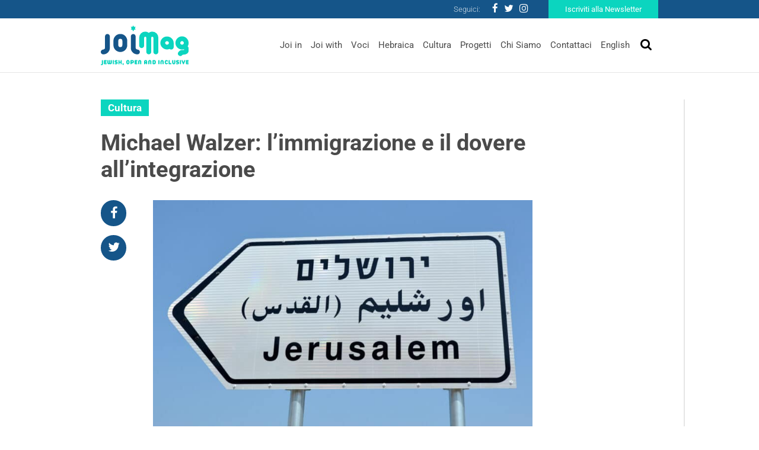

--- FILE ---
content_type: text/html
request_url: https://www.joimag.it/immigrazione-e-il-dovere-a-integrazione/
body_size: 14853
content:
<!DOCTYPE html>
<html lang="it-IT">
<head>
	<meta charset="UTF-8">
	<meta http-equiv="X-UA-Compatible" content="IE=edge">
	<meta name="viewport" content="width=device-width, initial-scale=1, shrink-to-fit=no">
	<meta name="mobile-web-app-capable" content="yes">
	<meta name="apple-mobile-web-app-capable" content="yes">
	<meta name="apple-mobile-web-app-title" content="JoiMag - Jewish, Open &amp; Inclusive">
	<link rel="profile" href="http://gmpg.org/xfn/11">
	<link rel="pingback" href="https://www.joimag.it/xmlrpc.php">
	    <!-- Start cookieyes banner --> <script id="cookieyes" type="text/javascript" src="https://cdn-cookieyes.com/client_data/4841e39feb1d708fc8b06eb2/script.js"></script><!-- End cookieyes banner -->
    <!-- Google Tag Manager -->
<script type="text/plain" data-cookieyes="cookieyes-necessary">
(function(w,d,s,l,i){w[l]=w[l]||[];w[l].push({'gtm.start':
new Date().getTime(),event:'gtm.js'});var f=d.getElementsByTagName(s)[0],
j=d.createElement(s),dl=l!='dataLayer'?'&l='+l:'';j.async=true;j.src=
'https://www.googletagmanager.com/gtm.js?id='+i+dl;f.parentNode.insertBefore(j,f);
})(window,document,'script','dataLayer','GTM-P43M9G5');</script>
<!-- End Google Tag Manager -->

<script>
window.dataLayer = window.dataLayer || [];
if (!gtag) {
    function gtag(){dataLayer.push(arguments);}
}

gtag(
    'consent',
    'default',
    {
        "ad_storage": "denied",
        "analytics_storage": "denied",
        "functionality_storage": "granted",
        "personalization_storage": "denied",
        "security_storage": "granted"
    }
);
</script>
    <meta name='robots' content='index, follow, max-image-preview:large, max-snippet:-1, max-video-preview:-1' />

	<!-- This site is optimized with the Yoast SEO plugin v19.4 - https://yoast.com/wordpress/plugins/seo/ -->
	<title>Michael Walzer: l&#039;immigrazione e il dovere all&#039;integrazione - JoiMag</title><link rel="stylesheet" href="https://joimag.b-cdn.net/wp-content/cache/min/1/8e6a5c7f48a17de438fefc20d6cfa772.css" media="all" data-minify="1" />
	<meta name="description" content="La lectio magistralis del filosofo statunitense all&#039;Università di Bar Ilan parla di immigrazione, tra etica, politica ed ecologia" />
	<link rel="canonical" href="https://www.joimag.it/immigrazione-e-il-dovere-a-integrazione/" />
	<meta property="og:locale" content="it_IT" />
	<meta property="og:type" content="article" />
	<meta property="og:title" content="Michael Walzer: l&#039;immigrazione e il dovere all&#039;integrazione - JoiMag" />
	<meta property="og:description" content="La lectio magistralis del filosofo statunitense all&#039;Università di Bar Ilan parla di immigrazione, tra etica, politica ed ecologia" />
	<meta property="og:url" content="https://www.joimag.it/immigrazione-e-il-dovere-a-integrazione/" />
	<meta property="og:site_name" content="JoiMag" />
	<meta property="article:publisher" content="https://www.facebook.com/JewishOpenInclusive/" />
	<meta property="article:published_time" content="2019-06-25T08:08:20+00:00" />
	<meta property="article:modified_time" content="2020-10-27T17:08:42+00:00" />
	<meta property="og:image" content="https://joimag.b-cdn.net/wp-content/uploads/2019/06/shutterstock_284356679.jpg" />
	<meta property="og:image:width" content="1000" />
	<meta property="og:image:height" content="662" />
	<meta property="og:image:type" content="image/jpeg" />
	<meta name="author" content="Team JOI" />
	<meta name="twitter:card" content="summary_large_image" />
	<meta name="twitter:creator" content="@JOI_JewOpInc" />
	<meta name="twitter:site" content="@JOI_JewOpInc" />
	<script type="application/ld+json" class="yoast-schema-graph">{"@context":"https://schema.org","@graph":[{"@type":"WebSite","@id":"https://www.joimag.it/#website","url":"https://www.joimag.it/","name":"JoiMag","description":"Jewish, Open &amp; Inclusive","potentialAction":[{"@type":"SearchAction","target":{"@type":"EntryPoint","urlTemplate":"https://www.joimag.it/?s={search_term_string}"},"query-input":"required name=search_term_string"}],"inLanguage":"it-IT"},{"@type":"ImageObject","inLanguage":"it-IT","@id":"https://www.joimag.it/immigrazione-e-il-dovere-a-integrazione/#primaryimage","url":"https://joimag.b-cdn.net/wp-content/uploads/2019/06/shutterstock_284356679.jpg","contentUrl":"https://joimag.b-cdn.net/wp-content/uploads/2019/06/shutterstock_284356679.jpg","width":1000,"height":662},{"@type":"WebPage","@id":"https://www.joimag.it/immigrazione-e-il-dovere-a-integrazione/","url":"https://www.joimag.it/immigrazione-e-il-dovere-a-integrazione/","name":"Michael Walzer: l'immigrazione e il dovere all'integrazione - JoiMag","isPartOf":{"@id":"https://www.joimag.it/#website"},"primaryImageOfPage":{"@id":"https://www.joimag.it/immigrazione-e-il-dovere-a-integrazione/#primaryimage"},"image":{"@id":"https://www.joimag.it/immigrazione-e-il-dovere-a-integrazione/#primaryimage"},"thumbnailUrl":"https://joimag.b-cdn.net/wp-content/uploads/2019/06/shutterstock_284356679.jpg","datePublished":"2019-06-25T08:08:20+00:00","dateModified":"2020-10-27T17:08:42+00:00","author":{"@id":"https://www.joimag.it/#/schema/person/1e55ec2dd5b0e216b2d5a0c7cf61536e"},"description":"La lectio magistralis del filosofo statunitense all'Università di Bar Ilan parla di immigrazione, tra etica, politica ed ecologia","breadcrumb":{"@id":"https://www.joimag.it/immigrazione-e-il-dovere-a-integrazione/#breadcrumb"},"inLanguage":"it-IT","potentialAction":[{"@type":"ReadAction","target":["https://www.joimag.it/immigrazione-e-il-dovere-a-integrazione/"]}]},{"@type":"BreadcrumbList","@id":"https://www.joimag.it/immigrazione-e-il-dovere-a-integrazione/#breadcrumb","itemListElement":[{"@type":"ListItem","position":1,"name":"Home","item":"https://www.joimag.it/"},{"@type":"ListItem","position":2,"name":"Michael Walzer: l&#8217;immigrazione e il dovere all&#8217;integrazione"}]},{"@type":"Person","@id":"https://www.joimag.it/#/schema/person/1e55ec2dd5b0e216b2d5a0c7cf61536e","name":"Team JOI","image":{"@type":"ImageObject","inLanguage":"it-IT","@id":"https://www.joimag.it/#/schema/person/image/","url":"https://secure.gravatar.com/avatar/84ac981a3c7a04120e12a9ef4e4cb0ca?s=96&d=identicon&r=g","contentUrl":"https://secure.gravatar.com/avatar/84ac981a3c7a04120e12a9ef4e4cb0ca?s=96&d=identicon&r=g","caption":"Team JOI"}}]}</script>
	<!-- / Yoast SEO plugin. -->


<link rel='dns-prefetch' href='//fonts.bunny.net' />
<link rel='dns-prefetch' href='//joimag.b-cdn.net' />

<link href='https://joimag.b-cdn.net' rel='preconnect' />
<link rel="alternate" type="application/rss+xml" title="JoiMag &raquo; Feed" href="https://www.joimag.it/feed/" />
<link rel="alternate" type="application/rss+xml" title="JoiMag &raquo; Feed dei commenti" href="https://www.joimag.it/comments/feed/" />
<link rel="alternate" type="application/rss+xml" title="JoiMag &raquo; Michael Walzer: l&#8217;immigrazione e il dovere all&#8217;integrazione Feed dei commenti" href="https://www.joimag.it/immigrazione-e-il-dovere-a-integrazione/feed/" />
<style type="text/css">
img.wp-smiley,
img.emoji {
	display: inline !important;
	border: none !important;
	box-shadow: none !important;
	height: 1em !important;
	width: 1em !important;
	margin: 0 0.07em !important;
	vertical-align: -0.1em !important;
	background: none !important;
	padding: 0 !important;
}
</style>
	

<style id='global-styles-inline-css' type='text/css'>
body{--wp--preset--color--black: #000000;--wp--preset--color--cyan-bluish-gray: #abb8c3;--wp--preset--color--white: #ffffff;--wp--preset--color--pale-pink: #f78da7;--wp--preset--color--vivid-red: #cf2e2e;--wp--preset--color--luminous-vivid-orange: #ff6900;--wp--preset--color--luminous-vivid-amber: #fcb900;--wp--preset--color--light-green-cyan: #7bdcb5;--wp--preset--color--vivid-green-cyan: #00d084;--wp--preset--color--pale-cyan-blue: #8ed1fc;--wp--preset--color--vivid-cyan-blue: #0693e3;--wp--preset--color--vivid-purple: #9b51e0;--wp--preset--gradient--vivid-cyan-blue-to-vivid-purple: linear-gradient(135deg,rgba(6,147,227,1) 0%,rgb(155,81,224) 100%);--wp--preset--gradient--light-green-cyan-to-vivid-green-cyan: linear-gradient(135deg,rgb(122,220,180) 0%,rgb(0,208,130) 100%);--wp--preset--gradient--luminous-vivid-amber-to-luminous-vivid-orange: linear-gradient(135deg,rgba(252,185,0,1) 0%,rgba(255,105,0,1) 100%);--wp--preset--gradient--luminous-vivid-orange-to-vivid-red: linear-gradient(135deg,rgba(255,105,0,1) 0%,rgb(207,46,46) 100%);--wp--preset--gradient--very-light-gray-to-cyan-bluish-gray: linear-gradient(135deg,rgb(238,238,238) 0%,rgb(169,184,195) 100%);--wp--preset--gradient--cool-to-warm-spectrum: linear-gradient(135deg,rgb(74,234,220) 0%,rgb(151,120,209) 20%,rgb(207,42,186) 40%,rgb(238,44,130) 60%,rgb(251,105,98) 80%,rgb(254,248,76) 100%);--wp--preset--gradient--blush-light-purple: linear-gradient(135deg,rgb(255,206,236) 0%,rgb(152,150,240) 100%);--wp--preset--gradient--blush-bordeaux: linear-gradient(135deg,rgb(254,205,165) 0%,rgb(254,45,45) 50%,rgb(107,0,62) 100%);--wp--preset--gradient--luminous-dusk: linear-gradient(135deg,rgb(255,203,112) 0%,rgb(199,81,192) 50%,rgb(65,88,208) 100%);--wp--preset--gradient--pale-ocean: linear-gradient(135deg,rgb(255,245,203) 0%,rgb(182,227,212) 50%,rgb(51,167,181) 100%);--wp--preset--gradient--electric-grass: linear-gradient(135deg,rgb(202,248,128) 0%,rgb(113,206,126) 100%);--wp--preset--gradient--midnight: linear-gradient(135deg,rgb(2,3,129) 0%,rgb(40,116,252) 100%);--wp--preset--duotone--dark-grayscale: url('#wp-duotone-dark-grayscale');--wp--preset--duotone--grayscale: url('#wp-duotone-grayscale');--wp--preset--duotone--purple-yellow: url('#wp-duotone-purple-yellow');--wp--preset--duotone--blue-red: url('#wp-duotone-blue-red');--wp--preset--duotone--midnight: url('#wp-duotone-midnight');--wp--preset--duotone--magenta-yellow: url('#wp-duotone-magenta-yellow');--wp--preset--duotone--purple-green: url('#wp-duotone-purple-green');--wp--preset--duotone--blue-orange: url('#wp-duotone-blue-orange');--wp--preset--font-size--small: 13px;--wp--preset--font-size--medium: 20px;--wp--preset--font-size--large: 36px;--wp--preset--font-size--x-large: 42px;}.has-black-color{color: var(--wp--preset--color--black) !important;}.has-cyan-bluish-gray-color{color: var(--wp--preset--color--cyan-bluish-gray) !important;}.has-white-color{color: var(--wp--preset--color--white) !important;}.has-pale-pink-color{color: var(--wp--preset--color--pale-pink) !important;}.has-vivid-red-color{color: var(--wp--preset--color--vivid-red) !important;}.has-luminous-vivid-orange-color{color: var(--wp--preset--color--luminous-vivid-orange) !important;}.has-luminous-vivid-amber-color{color: var(--wp--preset--color--luminous-vivid-amber) !important;}.has-light-green-cyan-color{color: var(--wp--preset--color--light-green-cyan) !important;}.has-vivid-green-cyan-color{color: var(--wp--preset--color--vivid-green-cyan) !important;}.has-pale-cyan-blue-color{color: var(--wp--preset--color--pale-cyan-blue) !important;}.has-vivid-cyan-blue-color{color: var(--wp--preset--color--vivid-cyan-blue) !important;}.has-vivid-purple-color{color: var(--wp--preset--color--vivid-purple) !important;}.has-black-background-color{background-color: var(--wp--preset--color--black) !important;}.has-cyan-bluish-gray-background-color{background-color: var(--wp--preset--color--cyan-bluish-gray) !important;}.has-white-background-color{background-color: var(--wp--preset--color--white) !important;}.has-pale-pink-background-color{background-color: var(--wp--preset--color--pale-pink) !important;}.has-vivid-red-background-color{background-color: var(--wp--preset--color--vivid-red) !important;}.has-luminous-vivid-orange-background-color{background-color: var(--wp--preset--color--luminous-vivid-orange) !important;}.has-luminous-vivid-amber-background-color{background-color: var(--wp--preset--color--luminous-vivid-amber) !important;}.has-light-green-cyan-background-color{background-color: var(--wp--preset--color--light-green-cyan) !important;}.has-vivid-green-cyan-background-color{background-color: var(--wp--preset--color--vivid-green-cyan) !important;}.has-pale-cyan-blue-background-color{background-color: var(--wp--preset--color--pale-cyan-blue) !important;}.has-vivid-cyan-blue-background-color{background-color: var(--wp--preset--color--vivid-cyan-blue) !important;}.has-vivid-purple-background-color{background-color: var(--wp--preset--color--vivid-purple) !important;}.has-black-border-color{border-color: var(--wp--preset--color--black) !important;}.has-cyan-bluish-gray-border-color{border-color: var(--wp--preset--color--cyan-bluish-gray) !important;}.has-white-border-color{border-color: var(--wp--preset--color--white) !important;}.has-pale-pink-border-color{border-color: var(--wp--preset--color--pale-pink) !important;}.has-vivid-red-border-color{border-color: var(--wp--preset--color--vivid-red) !important;}.has-luminous-vivid-orange-border-color{border-color: var(--wp--preset--color--luminous-vivid-orange) !important;}.has-luminous-vivid-amber-border-color{border-color: var(--wp--preset--color--luminous-vivid-amber) !important;}.has-light-green-cyan-border-color{border-color: var(--wp--preset--color--light-green-cyan) !important;}.has-vivid-green-cyan-border-color{border-color: var(--wp--preset--color--vivid-green-cyan) !important;}.has-pale-cyan-blue-border-color{border-color: var(--wp--preset--color--pale-cyan-blue) !important;}.has-vivid-cyan-blue-border-color{border-color: var(--wp--preset--color--vivid-cyan-blue) !important;}.has-vivid-purple-border-color{border-color: var(--wp--preset--color--vivid-purple) !important;}.has-vivid-cyan-blue-to-vivid-purple-gradient-background{background: var(--wp--preset--gradient--vivid-cyan-blue-to-vivid-purple) !important;}.has-light-green-cyan-to-vivid-green-cyan-gradient-background{background: var(--wp--preset--gradient--light-green-cyan-to-vivid-green-cyan) !important;}.has-luminous-vivid-amber-to-luminous-vivid-orange-gradient-background{background: var(--wp--preset--gradient--luminous-vivid-amber-to-luminous-vivid-orange) !important;}.has-luminous-vivid-orange-to-vivid-red-gradient-background{background: var(--wp--preset--gradient--luminous-vivid-orange-to-vivid-red) !important;}.has-very-light-gray-to-cyan-bluish-gray-gradient-background{background: var(--wp--preset--gradient--very-light-gray-to-cyan-bluish-gray) !important;}.has-cool-to-warm-spectrum-gradient-background{background: var(--wp--preset--gradient--cool-to-warm-spectrum) !important;}.has-blush-light-purple-gradient-background{background: var(--wp--preset--gradient--blush-light-purple) !important;}.has-blush-bordeaux-gradient-background{background: var(--wp--preset--gradient--blush-bordeaux) !important;}.has-luminous-dusk-gradient-background{background: var(--wp--preset--gradient--luminous-dusk) !important;}.has-pale-ocean-gradient-background{background: var(--wp--preset--gradient--pale-ocean) !important;}.has-electric-grass-gradient-background{background: var(--wp--preset--gradient--electric-grass) !important;}.has-midnight-gradient-background{background: var(--wp--preset--gradient--midnight) !important;}.has-small-font-size{font-size: var(--wp--preset--font-size--small) !important;}.has-medium-font-size{font-size: var(--wp--preset--font-size--medium) !important;}.has-large-font-size{font-size: var(--wp--preset--font-size--large) !important;}.has-x-large-font-size{font-size: var(--wp--preset--font-size--x-large) !important;}
</style>


<link rel='stylesheet' id='theme-fonts-css'  href='https://fonts.bunny.net/css?family=Roboto%3A100%2C300%2C400%2C500%2C700&#038;ver=6.0.11' type='text/css' media='all' />



<link rel="https://api.w.org/" href="https://www.joimag.it/wp-json/" /><link rel="alternate" type="application/json" href="https://www.joimag.it/wp-json/wp/v2/posts/4401" /><link rel="EditURI" type="application/rsd+xml" title="RSD" href="https://www.joimag.it/xmlrpc.php?rsd" />
<link rel="wlwmanifest" type="application/wlwmanifest+xml" href="https://joimag.b-cdn.net/wp-includes/wlwmanifest.xml" /> 
<meta name="generator" content="WordPress 6.0.11" />
<link rel='shortlink' href='https://www.joimag.it/?p=4401' />
<link rel="alternate" type="application/json+oembed" href="https://www.joimag.it/wp-json/oembed/1.0/embed?url=https%3A%2F%2Fwww.joimag.it%2Fimmigrazione-e-il-dovere-a-integrazione%2F" />
<link rel="alternate" type="text/xml+oembed" href="https://www.joimag.it/wp-json/oembed/1.0/embed?url=https%3A%2F%2Fwww.joimag.it%2Fimmigrazione-e-il-dovere-a-integrazione%2F&#038;format=xml" />
<meta name="framework" content="Redux 4.3.9" /><link rel="apple-touch-icon" sizes="60x60" href="https://joimag.b-cdn.net/wp-content/themes/joimag-theme/favicons/apple-touch-icon-60x60.png">
<link rel="apple-touch-icon" sizes="76x76" href="https://joimag.b-cdn.net/wp-content/themes/joimag-theme/favicons/apple-touch-icon-76x76.png">
<link rel="apple-touch-icon" sizes="120x120" href="https://joimag.b-cdn.net/wp-content/themes/joimag-theme/favicons/apple-touch-icon-120x120.png">
<link rel="apple-touch-icon" sizes="152x152" href="https://joimag.b-cdn.net/wp-content/themes/joimag-theme/favicons/apple-touch-icon-152x152.png">
<link rel="apple-touch-icon" sizes="180x180" href="https://joimag.b-cdn.net/wp-content/themes/joimag-theme/favicons/apple-touch-icon-180x180.png">
<link rel="icon" type="image/png" sizes="32x32" href="https://joimag.b-cdn.net/wp-content/themes/joimag-theme/favicons/favicon-32x32.png">
<link rel="icon" type="image/png" sizes="16x16" href="https://joimag.b-cdn.net/wp-content/themes/joimag-theme/favicons/favicon-16x16.png">

<link rel="mask-icon" href="https://joimag.b-cdn.net/wp-content/themes/joimag-theme/favicons/safari-pinned-tab.svg" color="#0e395d">
<link rel="shortcut icon" href="https://joimag.b-cdn.net/wp-content/themes/joimag-theme/favicons/favicon.ico">
<meta name="msapplication-TileColor" content="#0e395d">
<meta name="msapplication-TileImage" content="https://joimag.b-cdn.net/wp-content/themes/joimag-theme/favicons/mstile-144x144.png">
<meta name="msapplication-config" content="https://joimag.b-cdn.net/wp-content/themes/joimag-theme/favicons/browserconfig.xml">
<meta name="theme-color" content="#0e395d"></head>

<body class="post-template-default single single-post postid-4401 single-format-standard">

	<!-- Google Tag Manager (noscript) -->
	<noscript><iframe src="https://www.googletagmanager.com/ns.html?id=GTM-P43M9G5"
	height="0" width="0" style="display:none;visibility:hidden"></iframe></noscript>
	<!-- End Google Tag Manager (noscript) -->

	<header class="header">

		<a class="skip-link screen-reader-text sr-only" href="#content">Vai al contenuto</a>
		<div class="nav navbar__nav--top">
			<div class="navbar__container">
				<div class="row justify-content-end ">
					<div class="d-flex flex-row align-items-center">
						<span>Seguici:</span>
						<div class="menu-social-menu-container"><ul id="menu-social-menu" class="nav social"><li id="menu-item-399" class="menu-item menu-item-type-custom menu-item-object-custom nav-item menu-item-399"><a target="_blank" href="https://www.facebook.com/JewishOpenInclusive/" class="nav-link"><i class="fa fa-facebook"></i></a></li>
<li id="menu-item-401" class="menu-item menu-item-type-custom menu-item-object-custom nav-item menu-item-401"><a target="_blank" href="https://twitter.com/JOI_JewOpInc" class="nav-link"><i class="fa fa-twitter"></i></a></li>
<li id="menu-item-402" class="menu-item menu-item-type-custom menu-item-object-custom nav-item menu-item-402"><a target="_blank" href="https://www.instagram.com/joi_jewishopeninclusive/" class="nav-link"><i class="fa fa-instagram"></i></a></li>
</ul></div>						<a href="https://www.joimag.it/iscriviti-alla-newsletter/" class="btn btn-secondary">Iscriviti alla Newsletter</a>
					</div>
				</div>
			</div>
		</div>
		
<div id="modal--search" class="modal fade" tabindex="-1" role="dialog" data-backdrop="false">
  <div class="modal-dialog" role="document">
    <div class="modal-content">
		<div class="modal-header">
			<button type="button" class="close" data-dismiss="modal" aria-label="Close">
				<i class="fa fa-times"></i>
			</button>
		</div>
			<form method="get" id="searchform" action="https://www.joimag.it/" role="search">
				<!-- <label class="assistive-text" for="s">Cerca</label> -->
			
				<div class="input-group">
					<input class="field form-control" id="s" name="s" type="text"
						placeholder="Cerca" value="">
					<span class="input-group-btn">
						<button type="submit" id="searchsubmit" name="submit" class="submit btn">
							<i class="fa fa-search"></i>
						</button>
				</span>
				</div>
			</form>
    </div>
  </div>
</div>
		<nav class="navbar navbar-expand-md header__navbar">
			<div class="navbar__container">
				<div class="row justify-content-between align-items-center">

					<a class="navbar-brand navbar__brand" rel="home" href="https://www.joimag.it/" title="JoiMag">

						<img
							srcset="https://joimag.b-cdn.net/wp-content/themes/joimag-theme/img/logo.svg 360w,
									https://joimag.b-cdn.net/wp-content/themes/joimag-theme/img/logo-mobile.svg 180w"
									sizes="(max-width: 768px) 180px, 360px"
							src="https://joimag.b-cdn.net/wp-content/themes/joimag-theme/img/logo.svg" alt="JoiMag" />

					</a>

					<div class="navbar__search">
						<button class="navbar__toggler navbar-light" type="button" data-toggle="modal" data-target="#modal--search">
							<i class="fa fa-search"></i>
						</button>
						<button class="navbar-toggler navbar__toggler navbar-light" type="button" data-toggle="collapse" data-target="#navbar__collapse--primary" aria-controls="navbarNavDropdown" aria-expanded="false" aria-label="Toggle navigation">
							<i class="fa fa-bars"></i>
						</button>
					</div>

					<div id="navbar__collapse--primary" class="collapse navbar-collapse navbar__collapse navbar__collapse--primary"><ul id="menu-main-menu" class="navbar-nav navbar__nav navbar__nav--bottom ml-md-auto"><li id="menu-item-207" class="menu-item menu-item-type-taxonomy menu-item-object-category nav-item menu-item-207"><a title="Joi in" href="https://www.joimag.it/category/joi-in/" class="nav-link">Joi in</a></li>
<li id="menu-item-205" class="menu-item menu-item-type-taxonomy menu-item-object-category nav-item menu-item-205"><a title="Joi with" href="https://www.joimag.it/category/joi-with/" class="nav-link">Joi with</a></li>
<li id="menu-item-206" class="menu-item menu-item-type-taxonomy menu-item-object-category nav-item menu-item-206"><a title="Voci" href="https://www.joimag.it/category/voci/" class="nav-link">Voci</a></li>
<li id="menu-item-209" class="menu-item menu-item-type-taxonomy menu-item-object-category nav-item menu-item-209"><a title="Hebraica" href="https://www.joimag.it/category/hebraica/" class="nav-link">Hebraica</a></li>
<li id="menu-item-208" class="menu-item menu-item-type-taxonomy menu-item-object-category current-post-ancestor current-menu-parent current-post-parent nav-item menu-item-208"><a title="Cultura" href="https://www.joimag.it/category/cultura/" class="nav-link">Cultura</a></li>
<li id="menu-item-429" class="menu-item menu-item-type-post_type_archive menu-item-object-project nav-item menu-item-429"><a title="Progetti" href="https://www.joimag.it/progetto/" class="nav-link">Progetti</a></li>
<li id="menu-item-212" class="menu-item menu-item-type-post_type menu-item-object-page nav-item menu-item-212"><a title="Chi Siamo" href="https://www.joimag.it/chi-siamo-joi-jewish-open-inclusive/" class="nav-link">Chi Siamo</a></li>
<li id="menu-item-391" class="menu-item menu-item-type-post_type menu-item-object-page nav-item menu-item-391"><a title="Contattaci" href="https://www.joimag.it/contattaci/" class="nav-link">Contattaci</a></li>
<li id="menu-item-1083" class="menu-item menu-item-type-taxonomy menu-item-object-category nav-item menu-item-1083"><a title="English" href="https://www.joimag.it/category/english/" class="nav-link">English</a></li>
</ul></div>				</div>
			</div>

		</nav><!-- header navbar -->

	</header><!-- header -->

<main class="wrapper">

	<section class="section section--center-gutter">

				<div class="section__aside section__aside--right">
				<div class="widget widget--no-row widget--project">
			<div class="widget__body">
				<ul class="showcase showcase--list">
								</ul>
			</div>
			<footer class="widget__footer">
				<a href="https://www.joimag.it/progetto/" class="btn btn-secondary btn--view-all w-100">Vedi tutti i progetti</a>
			</footer>
		</div>
				<div class="widget">
			<div class="header widget__header">
				<div class="widget__title">L'agenda di Joi</div>
			</div>
			<div class="widget__body">
				<ul class="showcase showcase--cards">
									<li class="showcase__item">
						
<article class="article post-22820 agenda type-agenda status-publish has-post-thumbnail hentry" id="post-22820">
	<div class="article__main">
		<div class="d-flex flex-wrap align-items-start">
			<div class="article__date-tile">
        <div class="date-tile__day">29</div>
    <div class="date-tile__month">Gennaio</div>
</div>			<header class="article__header">
				<div class="article__location">Teatro Franco Parenti
via Pier Lombardo 14, Milano
</div>
				<a href="https://www.joimag.it/agenda/mediterraneo-conteso-perche-loccidente-e-i-suoi-rivali-ne-hanno-bisogno-di-maurizio-molinari/" class="article__title">&#8220;Mediterraneo conteso. Perché l’Occidente e i suoi rivali ne hanno bisogno&#8221; di Maurizio Molinari</a>		
			</div>
		</header>
	</div>
</article><!-- Article #post-22820 -->



 
					</li>
								</ul>
			</div>
			<footer class="widget__footer">
				<a href="https://www.joimag.it/agenda/" class="btn btn-secondary w-100 btn--view-all">
					Vedi tutti gli eventi				</a>
			</footer>
		</div>
					
</div>		<div class="section__body">
			<article class="article post-4401 post type-post status-publish format-standard has-post-thumbnail hentry category-cultura" id="post-4401">
	<header class="article__header">
		
        <div class="article__term">
        
            <span>Cultura</span>
            
                    
        </div>

        		<div class="article__title">Michael Walzer: l&#8217;immigrazione e il dovere all&#8217;integrazione</div>
	</header>
	<div class="article__aside">
		<ul class="nav nav--social-share">
    <li class="nav-item"><a href="https://www.facebook.com/share.php?u=https%3A%2F%2Fwww.joimag.it%2Fimmigrazione-e-il-dovere-a-integrazione%2F" class="nav-link" target="_blank"><i class="fa fa-facebook"></i></a></li>
    <li class="nav-item"><a href="https://twitter.com/intent/tweet?text=Michael+Walzer%3A+l%26%238217%3Bimmigrazione+e+il+dovere+all%26%238217%3Bintegrazione&url=https%3A%2F%2Fwww.joimag.it%2Fimmigrazione-e-il-dovere-a-integrazione%2F" class="nav-link" target="_blank"><i class="fa fa-twitter"></i></a></li>
</ul>
	</div>
	<div class="article__thumbnail">
					<img width="640" height="424" src="https://joimag.b-cdn.net/wp-content/uploads/2019/06/shutterstock_284356679.jpg" class="attachment-large size-large wp-post-image" alt="" srcset="https://joimag.b-cdn.net/wp-content/uploads/2019/06/shutterstock_284356679.jpg 1000w, https://joimag.b-cdn.net/wp-content/uploads/2019/06/shutterstock_284356679-300x199.jpg 300w, https://joimag.b-cdn.net/wp-content/uploads/2019/06/shutterstock_284356679-768x508.jpg 768w" sizes="(max-width: 640px) 100vw, 640px" />				<div class="article__info">
			    <div class="article__author author author--label">
                <div class="author__thumbnail">
            <img width="150" height="150" src="https://joimag.b-cdn.net/wp-content/uploads/2019/06/nick-150x150.jpg" class="attachment-thumbnail size-thumbnail wp-post-image" alt="" loading="lazy" />        </div>
                <div class="author__title">
            di Cosimo Nicolini Coen        </div>
    </div>
						<div class="article__date">25 Giugno 2019</div>
		</div>
	</div>
	<div class="article__body">
			<div class="article__excerpt"><p>La lectio magistralis del filosofo statunitense all&#8217;Università di Bar Ilan parla di immigrazione, tra etica, politica ed ecologia</p>
</div>
			<div class="article__content"><p>Quali sono i doveri che si pongono di fronte al fenomeno contemporaneo dell’immigrazione? È questo interrogativo a rappresentare il filo conduttore della lectio magistralis tenuta dal filosofo Michale Walzer al dipartimento di filosofia e pensiero ebraico dell’<strong>Università Bar Ilan</strong>, in occasione della chiusura dell’anno accademico.<br />
Prendendo le mosse dagli <strong>obblighi delineati dalla Tradizione</strong> in materia (a partire da quello ad amare lo straniero perché “fosti straniero in terra d’Egitto”, Levitico 19, 34), nonché dall’<strong>esperienza del popolo ebraico</strong>, Walzer si è concentrato sugli obblighi che ricorrono su ognuno di noi, in quanto cittadini di stati occidentali. Tali obblighi – ha precisato il filosofo – non devono necessariamente essere concepiti a detrimento del diritto di ciascuno a “sentirsi a casa” <em>(to feel at home)</em>. La sfida, teoretica e pragmatica, è comprendere le forme di relazione ed equilibrio tra questi due piani. Il problema non è rappresentato tanto dai confini, ossia dall’esistenza degli stati, quanto dalle <strong>politiche</strong> che si inaugurano al loro interno. Se non è in questione il diritto ad avere qualcosa che è proprio – <strong>uno stato in cui riconoscersi</strong> <em>(homeland)</em> – si tratta allora di comprendere come articolare <strong>il dovere all’integrazione</strong>. Dovere che, si noterà, è già un passo oltre a quello all’accoglienza (ospitalità) nonché a quello, primario, di prestare soccorso.</p>
<p><strong>Il dovere all&#8217;integrazione</strong><br />
Il modello di riferimento per Walzer sembrerebbe rappresentato dagli Stati Uniti. Qui, osserva il filosofo, l’etnica bianca, nord-europea e protestante (i cosiddetti WASP) sarebbe passata a una condizione di minoranza senza che ciò comportasse il venir meno dell’assetto istituzionale degli Stati Uniti. Considerazioni – si potrebbe obiettare – che non rendono conto, anzitutto, dei grandi attriti con cui questo processo ebbe luogo, in particolare in merito alla condizione della popolazione afroamericana. Tuttavia a rilevare, per Walzer, è la possibilità di <strong>un’apertura ai flussi migratori</strong> che in luogo di indebolire l’assetto istituzionale di accoglienza sia funzionale, attraverso un <strong>processo di integrazione,</strong> a un suo rafforzamento. Processo<strong> giuridico</strong> (conferimento della cittadinanza) e <strong>culturale</strong> – da cui la centralità del sistema educativo – ad un tempo. Ma cosa dire quando tale processo mostra le sue <strong>debolezze</strong>, come nel caso della Francia contemporanea? O, ancora, come pensare a questo processo in rapporto ai flussi migratori non ebraici in Israele? Attorno a tali interrogativi si è incentrato il dibattito con il pubblico. Rispetto alla <strong>condizione francese</strong> Walzer si è limitato a indicare nei <strong>fattori economici</strong> la causa della mancata integrazione di ampie fasce di cittadini di origine arabo-magrebina, evitando di affrontare la questione della diffusione dell’islamismo radicale. Diversamente in riferimento all’<strong>immigrazione non ebraica in Israele</strong> Walzer ha cercato di cogliere la portata del problema con una battuta – <em><strong>“credo che qui abbiate molti problemi di identità”</strong></em> – atta a indicare <strong>il nodo dei rapporti tra cittadinanza (identità giuridica) e religione o afferenza culturale</strong>.</p>
<p><strong>La crisi ecologica</strong><br />
Tali difficoltà mettono in luce l’attrito tra un modello teorico incentrato sul concetto di integrazione e la realtà, pur eterogena, degli stati-nazione. Difficoltà destinante a persistere e che tuttavia, allo stesso tempo, permettono di meglio comprendere alcuni aspetti del pensiero di Walzer. Anzitutto perché questi, come si ricordava, riconosce <strong>dignità alla nozione di confini e identità statali</strong>, vedendovi non solo la condizione di riflussi identitari (sempre possibili) ma anche l’espressione di una necessità propria al vivere sociale. In secondo luogo perché, nell’incedere dell’argomentazione, tali difficoltà hanno l’inaspettato effetto di sollecitarci a cogliere la ragione per cui non ci si possa esimere dal fare i conti con il <strong>dovere primario dell’accoglienza e con il dovere dell’integrazione istituzionale</strong>. Ragione che Walzer individua nella <strong>crisi ecologica</strong>. Se oggi<strong> i rifugiati climatici</strong> rappresentano una determinata porzione dei flussi migratori, domani ne rappresenteranno la cifra quantitativa e qualitativa. È dunque a partire da una considerazione di ordine fattuale (le osservazioni che ci vengono fornite dal mondo scientifico) e pragmatico che si impone la discussione di ordine politico e filosofico. In modo netto Walzer sostiene che, con il maturare degli effetti dei cambiamenti climatici in atto, ciò che oggi la destra populista agita come minaccia retorica – un afflusso di popolazioni migranti destinato a modificare gli attuali assetti demografici – si presenterà come una realtà. <strong>Se la sinistra non sarà stata in grado, nel presente, di affrontare il problema trovando un punto di equilibrio tra il dovere di accoglienza e integrazione e il dovere a garantire la possibilità per ogni cittadino di “sentirsi a casa”, sarà, sentenzia il filosofo americano, rovinosamente sconfitta</strong>. La predizione non è priva di una proposta costruttiva, dove si ritrovano – sotto una formula che ricorda quella dei bilanciamenti tra i diritti fondamentali, di cui si dibatte nel mondo giuridico – i principi sopra evocati. A giudizio di Walzer si tratta, infatti, di trovare un <strong>punto di equilibrio</strong><em> (balance)</em> tra il danno causato in casa propria (figurativamente intesa, ossia le difficoltà comportate dai flussi) e il danno causato all’esterno di questa (il destino dei migranti). Fintanto che il secondo è maggiore del primo prevarrebbe il dovere a, rispettivamente, accoglienza e integrazione. Una considerazione che può lasciare perplessi – perché i criteri di misurazione non sono chiari, e perché la sfera del dovere sembra sfumare in quella pragmatica.<br />
Quale che sia il giudizio di merito su queste conclusioni è chiaro che l’analisi di Walzer, per come restituita in occasione di questo intervento, si muove tanto sul piano della descrizione della realtà sociale, delle esigenze e contraddizioni che la abitano, quanto su quello assiologico, dell’individuazione, cioè, di quei valori che, a suo giudizio, dovrebbero informare la gestione della realtà.<br />
Su questo sfondo è possibile isolare degli aspetti rilevanti per il <strong>pensiero ebraico</strong> [<em>mahshevet israel</em>] e sul piano filosofico. Tanto che si viva come ebrei in Israele o in diaspora, si vive sulle tracce di una Tradizione che si sforza di gettare nella dimensione dell’essere, della natura, un <strong>orientamento etico</strong> – con il suo portato di obbligazioni. Allo stesso tempo esiste una<strong> necessità,</strong> che è dell’uomo come di altri animali, ad avere qualcosa di proprio, territorio o casa che sia. Da ciò la sfida e la difficoltà a come declinare il ‘dovere’ contratto con chi, di quella casa, si trova alle soglie.</p>
<p>&nbsp;</p>
</div>
	</div>
	<footer class="article__footer">
				
	</footer>

</article><!-- Article #post-4401 -->
						
<article class="article post-3904 author type-author status-publish has-post-thumbnail hentry" id="post-3904">
		<aside class="article__aside">
		<div class="article__thumbnail">
			<img width="150" height="150" src="https://joimag.b-cdn.net/wp-content/uploads/2019/06/nick-150x150.jpg" class="attachment-thumbnail size-thumbnail wp-post-image" alt="" loading="lazy" />		</div>
	</aside>
		<div class="article__main">
		<header class="article__header">
			<a href="https://www.joimag.it/autore/cosimo-nicolini-coen/" class="article__title">Cosimo Nicolini Coen</a>
						<div class="article__role">collaboratore</div>
					</header>
		<div class="article__body">
			<div class="article__content"><p><span lang="IT">Cosimo Nicolini Coen ha studiato alla Statale di Milano, dove si è laureato in Ermeneutica filosofica e Filosofia del diritto, e all&#8217;Università Jean Moulin III, a Lione;  attualmente è dottorando a Bar Ilan. Ha pubblicato il libro <em>Il segno è l’uomo</em> per Durango Edizioni.</span></p>
<div class="yj6qo"></div>
<div class="adL"></div>
<p><span lang="IT"> </span></p>
</div>
		</div>
	</div>
</article><!-- Article #post-3904 -->



										
<div class="comments-area" id="comments">

	
	
	<hr class="mt-6 mb-4">		

		<div id="respond" class="comment-respond">
		<h3 id="reply-title" class="comment-reply-title">Lascia un commento <small><a rel="nofollow" id="cancel-comment-reply-link" href="/immigrazione-e-il-dovere-a-integrazione/#respond" style="display:none;">Annulla risposta</a></small></h3><form action="https://www.joimag.it/wp-comments-post.php" method="post" id="commentform" class="comment-form" novalidate><p class="comment-notes"><span id="email-notes">Il tuo indirizzo email non sarà pubblicato.</span> <span class="required-field-message" aria-hidden="true">I campi obbligatori sono contrassegnati <span class="required" aria-hidden="true">*</span></span></p><div class="form-group comment-form-comment">
    <label for="comment">Commento <span class="required">*</span></label>
    <textarea class="form-control" id="comment" name="comment" aria-required="true" cols="45" rows="8"></textarea>
    </div><div class="form-group comment-form-author"><label for="author">Nome <span class="required">*</span></label> <input class="form-control" id="author" name="author" type="text" value="" size="30" aria-required='true'></div>
<div class="form-group comment-form-email"><label for="email">Email <span class="required">*</span></label> <input class="form-control" id="email" name="email" type="email" value="" size="30" aria-required='true'></div>
<p class="form-submit"><input name="submit" type="submit" id="submit" class="btn btn-secondary" value="Pubblica" /> <input type='hidden' name='comment_post_ID' value='4401' id='comment_post_ID' />
<input type='hidden' name='comment_parent' id='comment_parent' value='0' />
</p><p style="display: none;"><input type="hidden" id="akismet_comment_nonce" name="akismet_comment_nonce" value="e4a7893715" /></p><p style="display: none !important;"><label>&#916;<textarea name="ak_hp_textarea" cols="45" rows="8" maxlength="100"></textarea></label><input type="hidden" id="ak_js_1" name="ak_js" value="95"/></p></form>	</div><!-- #respond -->
	
</div><!-- #comments -->
					</div>
		<footer class="section__footer">
		</footer>
			
			</section>
</main><!-- Wrapper end -->

		
		<footer class="footer footer--main">
			<div class="footer__container">
				<div class="row">
					<div class="col-12 col-md-3 px-md-0 mb-4">
						<strong>Associazione JOI</strong>
						Via Santa Radegonda 8,<br>
						20121 Milano<br>
						Italia<br>
						C.F. 97796910152
					</div>
					
					<div class="col-12 col-md-6 mb-4">
						
						<div class="d-flex flex-row align-items-center mb-2"><span class="rounded-circle mr-2"><i class="fa fa-ellipsis-h"></i></span><span>info@joimag.it</span></div>
						
	
					</div>
					<div class="col-12 col-md-3 px-md-0 mb-4 text-right">
							<a href="https://www.joimag.it//iscriviti-alla-newsletter/" class="btn btn-secondary mb-3">Iscriviti alla Newsletter</a>
								<!-- <div class="input-group mb-3"> 
									<input type="text" class="form-control" placeholder="Enter email" aria-label="Recipient's username" aria-describedby="basic-addon2">
								<div class="input-group-append">
									<button class="btn btn-secondary" type="button"></button>
								</div>
								</div> -->
							
						
							<div class="menu-social-menu-container"><ul id="menu-social-menu-1" class="nav social"><li class="menu-item menu-item-type-custom menu-item-object-custom nav-item menu-item-399"><a target="_blank" href="https://www.facebook.com/JewishOpenInclusive/" class="nav-link"><i class="fa fa-facebook"></i></a></li>
<li class="menu-item menu-item-type-custom menu-item-object-custom nav-item menu-item-401"><a target="_blank" href="https://twitter.com/JOI_JewOpInc" class="nav-link"><i class="fa fa-twitter"></i></a></li>
<li class="menu-item menu-item-type-custom menu-item-object-custom nav-item menu-item-402"><a target="_blank" href="https://www.instagram.com/joi_jewishopeninclusive/" class="nav-link"><i class="fa fa-instagram"></i></a></li>
</ul></div>					
					</div>
				</div>
				<div class="row">
					<div class="col-12 px-md-0">
						
					
						<a href="https://www.watuppa.it" rel="nofollow" class="text-light float-right">Developed by Watuppa</a>

					</div>

				</div>

			</div>

		</footer>

	<!-- Instagram Feed JS -->





<script type='text/javascript' id='rocket-browser-checker-js-after'>
"use strict";var _createClass=function(){function defineProperties(target,props){for(var i=0;i<props.length;i++){var descriptor=props[i];descriptor.enumerable=descriptor.enumerable||!1,descriptor.configurable=!0,"value"in descriptor&&(descriptor.writable=!0),Object.defineProperty(target,descriptor.key,descriptor)}}return function(Constructor,protoProps,staticProps){return protoProps&&defineProperties(Constructor.prototype,protoProps),staticProps&&defineProperties(Constructor,staticProps),Constructor}}();function _classCallCheck(instance,Constructor){if(!(instance instanceof Constructor))throw new TypeError("Cannot call a class as a function")}var RocketBrowserCompatibilityChecker=function(){function RocketBrowserCompatibilityChecker(options){_classCallCheck(this,RocketBrowserCompatibilityChecker),this.passiveSupported=!1,this._checkPassiveOption(this),this.options=!!this.passiveSupported&&options}return _createClass(RocketBrowserCompatibilityChecker,[{key:"_checkPassiveOption",value:function(self){try{var options={get passive(){return!(self.passiveSupported=!0)}};window.addEventListener("test",null,options),window.removeEventListener("test",null,options)}catch(err){self.passiveSupported=!1}}},{key:"initRequestIdleCallback",value:function(){!1 in window&&(window.requestIdleCallback=function(cb){var start=Date.now();return setTimeout(function(){cb({didTimeout:!1,timeRemaining:function(){return Math.max(0,50-(Date.now()-start))}})},1)}),!1 in window&&(window.cancelIdleCallback=function(id){return clearTimeout(id)})}},{key:"isDataSaverModeOn",value:function(){return"connection"in navigator&&!0===navigator.connection.saveData}},{key:"supportsLinkPrefetch",value:function(){var elem=document.createElement("link");return elem.relList&&elem.relList.supports&&elem.relList.supports("prefetch")&&window.IntersectionObserver&&"isIntersecting"in IntersectionObserverEntry.prototype}},{key:"isSlowConnection",value:function(){return"connection"in navigator&&"effectiveType"in navigator.connection&&("2g"===navigator.connection.effectiveType||"slow-2g"===navigator.connection.effectiveType)}}]),RocketBrowserCompatibilityChecker}();
</script>
<script type='text/javascript' id='rocket-preload-links-js-extra'>
/* <![CDATA[ */
var RocketPreloadLinksConfig = {"excludeUris":"\/newsletter\/|\/(?:.+\/)?feed(?:\/(?:.+\/?)?)?$|\/(?:.+\/)?embed\/|\/(index\\.php\/)?wp\\-json(\/.*|$)|\/wp-admin\/|\/logout\/|\/wp-login.php|\/refer\/|\/go\/|\/recommend\/|\/recommends\/","usesTrailingSlash":"1","imageExt":"jpg|jpeg|gif|png|tiff|bmp|webp|avif|pdf|doc|docx|xls|xlsx|php","fileExt":"jpg|jpeg|gif|png|tiff|bmp|webp|avif|pdf|doc|docx|xls|xlsx|php|html|htm","siteUrl":"https:\/\/www.joimag.it","onHoverDelay":"100","rateThrottle":"3"};
/* ]]> */
</script>
<script type='text/javascript' id='rocket-preload-links-js-after'>
(function() {
"use strict";var r="function"==typeof Symbol&&"symbol"==typeof Symbol.iterator?function(e){return typeof e}:function(e){return e&&"function"==typeof Symbol&&e.constructor===Symbol&&e!==Symbol.prototype?"symbol":typeof e},e=function(){function i(e,t){for(var n=0;n<t.length;n++){var i=t[n];i.enumerable=i.enumerable||!1,i.configurable=!0,"value"in i&&(i.writable=!0),Object.defineProperty(e,i.key,i)}}return function(e,t,n){return t&&i(e.prototype,t),n&&i(e,n),e}}();function i(e,t){if(!(e instanceof t))throw new TypeError("Cannot call a class as a function")}var t=function(){function n(e,t){i(this,n),this.browser=e,this.config=t,this.options=this.browser.options,this.prefetched=new Set,this.eventTime=null,this.threshold=1111,this.numOnHover=0}return e(n,[{key:"init",value:function(){!this.browser.supportsLinkPrefetch()||this.browser.isDataSaverModeOn()||this.browser.isSlowConnection()||(this.regex={excludeUris:RegExp(this.config.excludeUris,"i"),images:RegExp(".("+this.config.imageExt+")$","i"),fileExt:RegExp(".("+this.config.fileExt+")$","i")},this._initListeners(this))}},{key:"_initListeners",value:function(e){-1<this.config.onHoverDelay&&document.addEventListener("mouseover",e.listener.bind(e),e.listenerOptions),document.addEventListener("mousedown",e.listener.bind(e),e.listenerOptions),document.addEventListener("touchstart",e.listener.bind(e),e.listenerOptions)}},{key:"listener",value:function(e){var t=e.target.closest("a"),n=this._prepareUrl(t);if(null!==n)switch(e.type){case"mousedown":case"touchstart":this._addPrefetchLink(n);break;case"mouseover":this._earlyPrefetch(t,n,"mouseout")}}},{key:"_earlyPrefetch",value:function(t,e,n){var i=this,r=setTimeout(function(){if(r=null,0===i.numOnHover)setTimeout(function(){return i.numOnHover=0},1e3);else if(i.numOnHover>i.config.rateThrottle)return;i.numOnHover++,i._addPrefetchLink(e)},this.config.onHoverDelay);t.addEventListener(n,function e(){t.removeEventListener(n,e,{passive:!0}),null!==r&&(clearTimeout(r),r=null)},{passive:!0})}},{key:"_addPrefetchLink",value:function(i){return this.prefetched.add(i.href),new Promise(function(e,t){var n=document.createElement("link");n.rel="prefetch",n.href=i.href,n.onload=e,n.onerror=t,document.head.appendChild(n)}).catch(function(){})}},{key:"_prepareUrl",value:function(e){if(null===e||"object"!==(void 0===e?"undefined":r(e))||!1 in e||-1===["http:","https:"].indexOf(e.protocol))return null;var t=e.href.substring(0,this.config.siteUrl.length),n=this._getPathname(e.href,t),i={original:e.href,protocol:e.protocol,origin:t,pathname:n,href:t+n};return this._isLinkOk(i)?i:null}},{key:"_getPathname",value:function(e,t){var n=t?e.substring(this.config.siteUrl.length):e;return n.startsWith("/")||(n="/"+n),this._shouldAddTrailingSlash(n)?n+"/":n}},{key:"_shouldAddTrailingSlash",value:function(e){return this.config.usesTrailingSlash&&!e.endsWith("/")&&!this.regex.fileExt.test(e)}},{key:"_isLinkOk",value:function(e){return null!==e&&"object"===(void 0===e?"undefined":r(e))&&(!this.prefetched.has(e.href)&&e.origin===this.config.siteUrl&&-1===e.href.indexOf("?")&&-1===e.href.indexOf("#")&&!this.regex.excludeUris.test(e.href)&&!this.regex.images.test(e.href))}}],[{key:"run",value:function(){"undefined"!=typeof RocketPreloadLinksConfig&&new n(new RocketBrowserCompatibilityChecker({capture:!0,passive:!0}),RocketPreloadLinksConfig).init()}}]),n}();t.run();
}());
</script>




    <div id="fb-root"></div>
    <script async defer id="facebook-jssdk" data-cookieyes="cookieyes-advertisement" data-src="https://connect.facebook.net/it_IT/sdk.js#xfbml=1&version=v2.12"></script>

    <script async defer data-cookieyes="cookieyes-advertisement" data-src="https://platform.twitter.com/widgets.js" charset="utf-8"></script>
    
	<script src="https://joimag.b-cdn.net/wp-content/cache/min/1/a1565c329d7718c3d45c05d94920fd30.js" data-minify="1"></script></body>

</html>


<!-- This website is like a Rocket, isn't it? Performance optimized by WP Rocket. Learn more: https://wp-rocket.me - Debug: cached@1768907706 -->